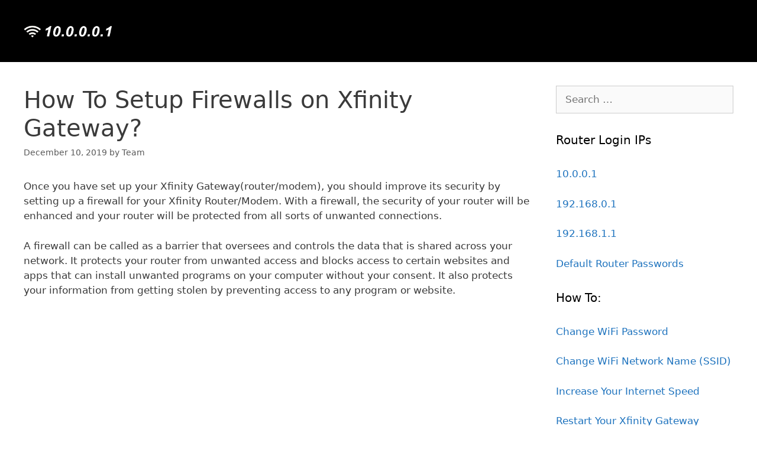

--- FILE ---
content_type: text/html; charset=UTF-8
request_url: https://100001.uno/setup-firewalls-on-xfinity-gateway/
body_size: 12023
content:
<!DOCTYPE html>
<html lang="en-US">
<head>
	<meta charset="UTF-8">
	<meta name='robots' content='index, follow, max-image-preview:large, max-snippet:-1, max-video-preview:-1' />
<meta name="viewport" content="width=device-width, initial-scale=1">
	<!-- This site is optimized with the Yoast SEO plugin v24.5 - https://yoast.com/wordpress/plugins/seo/ -->
	<title>How To Setup Firewalls on Xfinity Gateway? - 10.0.0.0.1</title>
	<meta name="description" content="Once you have set up your Xfinity Gateway, you should improve its security by setting up a firewall for your Xfinity Router/Modem." />
	<link rel="canonical" href="https://100001.uno/setup-firewalls-on-xfinity-gateway/" />
	<meta property="og:locale" content="en_US" />
	<meta property="og:type" content="article" />
	<meta property="og:title" content="How To Setup Firewalls on Xfinity Gateway? - 10.0.0.0.1" />
	<meta property="og:description" content="Once you have set up your Xfinity Gateway, you should improve its security by setting up a firewall for your Xfinity Router/Modem." />
	<meta property="og:url" content="https://100001.uno/setup-firewalls-on-xfinity-gateway/" />
	<meta property="og:site_name" content="10.0.0.0.1" />
	<meta property="article:published_time" content="2019-12-10T16:04:51+00:00" />
	<meta property="article:modified_time" content="2019-12-12T08:56:01+00:00" />
	<meta name="author" content="Team" />
	<meta name="twitter:card" content="summary_large_image" />
	<meta name="twitter:label1" content="Written by" />
	<meta name="twitter:data1" content="Team" />
	<meta name="twitter:label2" content="Est. reading time" />
	<meta name="twitter:data2" content="2 minutes" />
	<script type="application/ld+json" class="yoast-schema-graph">{"@context":"https://schema.org","@graph":[{"@type":"Article","@id":"https://100001.uno/setup-firewalls-on-xfinity-gateway/#article","isPartOf":{"@id":"https://100001.uno/setup-firewalls-on-xfinity-gateway/"},"author":{"name":"Team","@id":"https://100001.uno/#/schema/person/f0dc3f84fd19d6a3f15881557d15bedc"},"headline":"How To Setup Firewalls on Xfinity Gateway?","datePublished":"2019-12-10T16:04:51+00:00","dateModified":"2019-12-12T08:56:01+00:00","mainEntityOfPage":{"@id":"https://100001.uno/setup-firewalls-on-xfinity-gateway/"},"wordCount":358,"commentCount":0,"publisher":{"@id":"https://100001.uno/#organization"},"articleSection":["Troubleshoot"],"inLanguage":"en-US","potentialAction":[{"@type":"CommentAction","name":"Comment","target":["https://100001.uno/setup-firewalls-on-xfinity-gateway/#respond"]}]},{"@type":"WebPage","@id":"https://100001.uno/setup-firewalls-on-xfinity-gateway/","url":"https://100001.uno/setup-firewalls-on-xfinity-gateway/","name":"How To Setup Firewalls on Xfinity Gateway? - 10.0.0.0.1","isPartOf":{"@id":"https://100001.uno/#website"},"datePublished":"2019-12-10T16:04:51+00:00","dateModified":"2019-12-12T08:56:01+00:00","description":"Once you have set up your Xfinity Gateway, you should improve its security by setting up a firewall for your Xfinity Router/Modem.","breadcrumb":{"@id":"https://100001.uno/setup-firewalls-on-xfinity-gateway/#breadcrumb"},"inLanguage":"en-US","potentialAction":[{"@type":"ReadAction","target":["https://100001.uno/setup-firewalls-on-xfinity-gateway/"]}]},{"@type":"BreadcrumbList","@id":"https://100001.uno/setup-firewalls-on-xfinity-gateway/#breadcrumb","itemListElement":[{"@type":"ListItem","position":1,"name":"Home","item":"https://100001.uno/"},{"@type":"ListItem","position":2,"name":"How To Setup Firewalls on Xfinity Gateway?"}]},{"@type":"WebSite","@id":"https://100001.uno/#website","url":"https://100001.uno/","name":"10.0.0.0.1","description":"","publisher":{"@id":"https://100001.uno/#organization"},"potentialAction":[{"@type":"SearchAction","target":{"@type":"EntryPoint","urlTemplate":"https://100001.uno/?s={search_term_string}"},"query-input":{"@type":"PropertyValueSpecification","valueRequired":true,"valueName":"search_term_string"}}],"inLanguage":"en-US"},{"@type":"Organization","@id":"https://100001.uno/#organization","name":"10.0.0.0.1","url":"https://100001.uno/","logo":{"@type":"ImageObject","inLanguage":"en-US","@id":"https://100001.uno/#/schema/logo/image/","url":"https://100001.uno/wp-content/uploads/2020/04/100001.png","contentUrl":"https://100001.uno/wp-content/uploads/2020/04/100001.png","width":911,"height":132,"caption":"10.0.0.0.1"},"image":{"@id":"https://100001.uno/#/schema/logo/image/"}},{"@type":"Person","@id":"https://100001.uno/#/schema/person/f0dc3f84fd19d6a3f15881557d15bedc","name":"Team","image":{"@type":"ImageObject","inLanguage":"en-US","@id":"https://100001.uno/#/schema/person/image/","url":"https://secure.gravatar.com/avatar/c8de2cc5e67558ba7a398aa4a8dad6ca?s=96&d=mm&r=g","contentUrl":"https://secure.gravatar.com/avatar/c8de2cc5e67558ba7a398aa4a8dad6ca?s=96&d=mm&r=g","caption":"Team"},"url":"https://100001.uno/author/team/"}]}</script>
	<!-- / Yoast SEO plugin. -->


<link rel="alternate" type="application/rss+xml" title="10.0.0.0.1 &raquo; Feed" href="https://100001.uno/feed/" />
<link rel="alternate" type="application/rss+xml" title="10.0.0.0.1 &raquo; Comments Feed" href="https://100001.uno/comments/feed/" />
<link rel="alternate" type="application/rss+xml" title="10.0.0.0.1 &raquo; How To Setup Firewalls on Xfinity Gateway? Comments Feed" href="https://100001.uno/setup-firewalls-on-xfinity-gateway/feed/" />
<script>
window._wpemojiSettings = {"baseUrl":"https:\/\/s.w.org\/images\/core\/emoji\/15.0.3\/72x72\/","ext":".png","svgUrl":"https:\/\/s.w.org\/images\/core\/emoji\/15.0.3\/svg\/","svgExt":".svg","source":{"concatemoji":"https:\/\/100001.uno\/wp-includes\/js\/wp-emoji-release.min.js?ver=6.5.7"}};
/*! This file is auto-generated */
!function(i,n){var o,s,e;function c(e){try{var t={supportTests:e,timestamp:(new Date).valueOf()};sessionStorage.setItem(o,JSON.stringify(t))}catch(e){}}function p(e,t,n){e.clearRect(0,0,e.canvas.width,e.canvas.height),e.fillText(t,0,0);var t=new Uint32Array(e.getImageData(0,0,e.canvas.width,e.canvas.height).data),r=(e.clearRect(0,0,e.canvas.width,e.canvas.height),e.fillText(n,0,0),new Uint32Array(e.getImageData(0,0,e.canvas.width,e.canvas.height).data));return t.every(function(e,t){return e===r[t]})}function u(e,t,n){switch(t){case"flag":return n(e,"\ud83c\udff3\ufe0f\u200d\u26a7\ufe0f","\ud83c\udff3\ufe0f\u200b\u26a7\ufe0f")?!1:!n(e,"\ud83c\uddfa\ud83c\uddf3","\ud83c\uddfa\u200b\ud83c\uddf3")&&!n(e,"\ud83c\udff4\udb40\udc67\udb40\udc62\udb40\udc65\udb40\udc6e\udb40\udc67\udb40\udc7f","\ud83c\udff4\u200b\udb40\udc67\u200b\udb40\udc62\u200b\udb40\udc65\u200b\udb40\udc6e\u200b\udb40\udc67\u200b\udb40\udc7f");case"emoji":return!n(e,"\ud83d\udc26\u200d\u2b1b","\ud83d\udc26\u200b\u2b1b")}return!1}function f(e,t,n){var r="undefined"!=typeof WorkerGlobalScope&&self instanceof WorkerGlobalScope?new OffscreenCanvas(300,150):i.createElement("canvas"),a=r.getContext("2d",{willReadFrequently:!0}),o=(a.textBaseline="top",a.font="600 32px Arial",{});return e.forEach(function(e){o[e]=t(a,e,n)}),o}function t(e){var t=i.createElement("script");t.src=e,t.defer=!0,i.head.appendChild(t)}"undefined"!=typeof Promise&&(o="wpEmojiSettingsSupports",s=["flag","emoji"],n.supports={everything:!0,everythingExceptFlag:!0},e=new Promise(function(e){i.addEventListener("DOMContentLoaded",e,{once:!0})}),new Promise(function(t){var n=function(){try{var e=JSON.parse(sessionStorage.getItem(o));if("object"==typeof e&&"number"==typeof e.timestamp&&(new Date).valueOf()<e.timestamp+604800&&"object"==typeof e.supportTests)return e.supportTests}catch(e){}return null}();if(!n){if("undefined"!=typeof Worker&&"undefined"!=typeof OffscreenCanvas&&"undefined"!=typeof URL&&URL.createObjectURL&&"undefined"!=typeof Blob)try{var e="postMessage("+f.toString()+"("+[JSON.stringify(s),u.toString(),p.toString()].join(",")+"));",r=new Blob([e],{type:"text/javascript"}),a=new Worker(URL.createObjectURL(r),{name:"wpTestEmojiSupports"});return void(a.onmessage=function(e){c(n=e.data),a.terminate(),t(n)})}catch(e){}c(n=f(s,u,p))}t(n)}).then(function(e){for(var t in e)n.supports[t]=e[t],n.supports.everything=n.supports.everything&&n.supports[t],"flag"!==t&&(n.supports.everythingExceptFlag=n.supports.everythingExceptFlag&&n.supports[t]);n.supports.everythingExceptFlag=n.supports.everythingExceptFlag&&!n.supports.flag,n.DOMReady=!1,n.readyCallback=function(){n.DOMReady=!0}}).then(function(){return e}).then(function(){var e;n.supports.everything||(n.readyCallback(),(e=n.source||{}).concatemoji?t(e.concatemoji):e.wpemoji&&e.twemoji&&(t(e.twemoji),t(e.wpemoji)))}))}((window,document),window._wpemojiSettings);
</script>
<style id='wp-emoji-styles-inline-css'>

	img.wp-smiley, img.emoji {
		display: inline !important;
		border: none !important;
		box-shadow: none !important;
		height: 1em !important;
		width: 1em !important;
		margin: 0 0.07em !important;
		vertical-align: -0.1em !important;
		background: none !important;
		padding: 0 !important;
	}
</style>
<link rel='stylesheet' id='wp-block-library-css' href='https://100001.uno/wp-includes/css/dist/block-library/style.min.css?ver=6.5.7' media='all' />
<link rel='stylesheet' id='quads-style-css-css' href='https://100001.uno/wp-content/plugins/quick-adsense-reloaded/includes/gutenberg/dist/blocks.style.build.css?ver=2.0.98.1' media='all' />
<style id='classic-theme-styles-inline-css'>
/*! This file is auto-generated */
.wp-block-button__link{color:#fff;background-color:#32373c;border-radius:9999px;box-shadow:none;text-decoration:none;padding:calc(.667em + 2px) calc(1.333em + 2px);font-size:1.125em}.wp-block-file__button{background:#32373c;color:#fff;text-decoration:none}
</style>
<style id='global-styles-inline-css'>
body{--wp--preset--color--black: #000000;--wp--preset--color--cyan-bluish-gray: #abb8c3;--wp--preset--color--white: #ffffff;--wp--preset--color--pale-pink: #f78da7;--wp--preset--color--vivid-red: #cf2e2e;--wp--preset--color--luminous-vivid-orange: #ff6900;--wp--preset--color--luminous-vivid-amber: #fcb900;--wp--preset--color--light-green-cyan: #7bdcb5;--wp--preset--color--vivid-green-cyan: #00d084;--wp--preset--color--pale-cyan-blue: #8ed1fc;--wp--preset--color--vivid-cyan-blue: #0693e3;--wp--preset--color--vivid-purple: #9b51e0;--wp--preset--color--contrast: var(--contrast);--wp--preset--color--contrast-2: var(--contrast-2);--wp--preset--color--contrast-3: var(--contrast-3);--wp--preset--color--base: var(--base);--wp--preset--color--base-2: var(--base-2);--wp--preset--color--base-3: var(--base-3);--wp--preset--color--accent: var(--accent);--wp--preset--gradient--vivid-cyan-blue-to-vivid-purple: linear-gradient(135deg,rgba(6,147,227,1) 0%,rgb(155,81,224) 100%);--wp--preset--gradient--light-green-cyan-to-vivid-green-cyan: linear-gradient(135deg,rgb(122,220,180) 0%,rgb(0,208,130) 100%);--wp--preset--gradient--luminous-vivid-amber-to-luminous-vivid-orange: linear-gradient(135deg,rgba(252,185,0,1) 0%,rgba(255,105,0,1) 100%);--wp--preset--gradient--luminous-vivid-orange-to-vivid-red: linear-gradient(135deg,rgba(255,105,0,1) 0%,rgb(207,46,46) 100%);--wp--preset--gradient--very-light-gray-to-cyan-bluish-gray: linear-gradient(135deg,rgb(238,238,238) 0%,rgb(169,184,195) 100%);--wp--preset--gradient--cool-to-warm-spectrum: linear-gradient(135deg,rgb(74,234,220) 0%,rgb(151,120,209) 20%,rgb(207,42,186) 40%,rgb(238,44,130) 60%,rgb(251,105,98) 80%,rgb(254,248,76) 100%);--wp--preset--gradient--blush-light-purple: linear-gradient(135deg,rgb(255,206,236) 0%,rgb(152,150,240) 100%);--wp--preset--gradient--blush-bordeaux: linear-gradient(135deg,rgb(254,205,165) 0%,rgb(254,45,45) 50%,rgb(107,0,62) 100%);--wp--preset--gradient--luminous-dusk: linear-gradient(135deg,rgb(255,203,112) 0%,rgb(199,81,192) 50%,rgb(65,88,208) 100%);--wp--preset--gradient--pale-ocean: linear-gradient(135deg,rgb(255,245,203) 0%,rgb(182,227,212) 50%,rgb(51,167,181) 100%);--wp--preset--gradient--electric-grass: linear-gradient(135deg,rgb(202,248,128) 0%,rgb(113,206,126) 100%);--wp--preset--gradient--midnight: linear-gradient(135deg,rgb(2,3,129) 0%,rgb(40,116,252) 100%);--wp--preset--font-size--small: 13px;--wp--preset--font-size--medium: 20px;--wp--preset--font-size--large: 36px;--wp--preset--font-size--x-large: 42px;--wp--preset--spacing--20: 0.44rem;--wp--preset--spacing--30: 0.67rem;--wp--preset--spacing--40: 1rem;--wp--preset--spacing--50: 1.5rem;--wp--preset--spacing--60: 2.25rem;--wp--preset--spacing--70: 3.38rem;--wp--preset--spacing--80: 5.06rem;--wp--preset--shadow--natural: 6px 6px 9px rgba(0, 0, 0, 0.2);--wp--preset--shadow--deep: 12px 12px 50px rgba(0, 0, 0, 0.4);--wp--preset--shadow--sharp: 6px 6px 0px rgba(0, 0, 0, 0.2);--wp--preset--shadow--outlined: 6px 6px 0px -3px rgba(255, 255, 255, 1), 6px 6px rgba(0, 0, 0, 1);--wp--preset--shadow--crisp: 6px 6px 0px rgba(0, 0, 0, 1);}:where(.is-layout-flex){gap: 0.5em;}:where(.is-layout-grid){gap: 0.5em;}body .is-layout-flex{display: flex;}body .is-layout-flex{flex-wrap: wrap;align-items: center;}body .is-layout-flex > *{margin: 0;}body .is-layout-grid{display: grid;}body .is-layout-grid > *{margin: 0;}:where(.wp-block-columns.is-layout-flex){gap: 2em;}:where(.wp-block-columns.is-layout-grid){gap: 2em;}:where(.wp-block-post-template.is-layout-flex){gap: 1.25em;}:where(.wp-block-post-template.is-layout-grid){gap: 1.25em;}.has-black-color{color: var(--wp--preset--color--black) !important;}.has-cyan-bluish-gray-color{color: var(--wp--preset--color--cyan-bluish-gray) !important;}.has-white-color{color: var(--wp--preset--color--white) !important;}.has-pale-pink-color{color: var(--wp--preset--color--pale-pink) !important;}.has-vivid-red-color{color: var(--wp--preset--color--vivid-red) !important;}.has-luminous-vivid-orange-color{color: var(--wp--preset--color--luminous-vivid-orange) !important;}.has-luminous-vivid-amber-color{color: var(--wp--preset--color--luminous-vivid-amber) !important;}.has-light-green-cyan-color{color: var(--wp--preset--color--light-green-cyan) !important;}.has-vivid-green-cyan-color{color: var(--wp--preset--color--vivid-green-cyan) !important;}.has-pale-cyan-blue-color{color: var(--wp--preset--color--pale-cyan-blue) !important;}.has-vivid-cyan-blue-color{color: var(--wp--preset--color--vivid-cyan-blue) !important;}.has-vivid-purple-color{color: var(--wp--preset--color--vivid-purple) !important;}.has-black-background-color{background-color: var(--wp--preset--color--black) !important;}.has-cyan-bluish-gray-background-color{background-color: var(--wp--preset--color--cyan-bluish-gray) !important;}.has-white-background-color{background-color: var(--wp--preset--color--white) !important;}.has-pale-pink-background-color{background-color: var(--wp--preset--color--pale-pink) !important;}.has-vivid-red-background-color{background-color: var(--wp--preset--color--vivid-red) !important;}.has-luminous-vivid-orange-background-color{background-color: var(--wp--preset--color--luminous-vivid-orange) !important;}.has-luminous-vivid-amber-background-color{background-color: var(--wp--preset--color--luminous-vivid-amber) !important;}.has-light-green-cyan-background-color{background-color: var(--wp--preset--color--light-green-cyan) !important;}.has-vivid-green-cyan-background-color{background-color: var(--wp--preset--color--vivid-green-cyan) !important;}.has-pale-cyan-blue-background-color{background-color: var(--wp--preset--color--pale-cyan-blue) !important;}.has-vivid-cyan-blue-background-color{background-color: var(--wp--preset--color--vivid-cyan-blue) !important;}.has-vivid-purple-background-color{background-color: var(--wp--preset--color--vivid-purple) !important;}.has-black-border-color{border-color: var(--wp--preset--color--black) !important;}.has-cyan-bluish-gray-border-color{border-color: var(--wp--preset--color--cyan-bluish-gray) !important;}.has-white-border-color{border-color: var(--wp--preset--color--white) !important;}.has-pale-pink-border-color{border-color: var(--wp--preset--color--pale-pink) !important;}.has-vivid-red-border-color{border-color: var(--wp--preset--color--vivid-red) !important;}.has-luminous-vivid-orange-border-color{border-color: var(--wp--preset--color--luminous-vivid-orange) !important;}.has-luminous-vivid-amber-border-color{border-color: var(--wp--preset--color--luminous-vivid-amber) !important;}.has-light-green-cyan-border-color{border-color: var(--wp--preset--color--light-green-cyan) !important;}.has-vivid-green-cyan-border-color{border-color: var(--wp--preset--color--vivid-green-cyan) !important;}.has-pale-cyan-blue-border-color{border-color: var(--wp--preset--color--pale-cyan-blue) !important;}.has-vivid-cyan-blue-border-color{border-color: var(--wp--preset--color--vivid-cyan-blue) !important;}.has-vivid-purple-border-color{border-color: var(--wp--preset--color--vivid-purple) !important;}.has-vivid-cyan-blue-to-vivid-purple-gradient-background{background: var(--wp--preset--gradient--vivid-cyan-blue-to-vivid-purple) !important;}.has-light-green-cyan-to-vivid-green-cyan-gradient-background{background: var(--wp--preset--gradient--light-green-cyan-to-vivid-green-cyan) !important;}.has-luminous-vivid-amber-to-luminous-vivid-orange-gradient-background{background: var(--wp--preset--gradient--luminous-vivid-amber-to-luminous-vivid-orange) !important;}.has-luminous-vivid-orange-to-vivid-red-gradient-background{background: var(--wp--preset--gradient--luminous-vivid-orange-to-vivid-red) !important;}.has-very-light-gray-to-cyan-bluish-gray-gradient-background{background: var(--wp--preset--gradient--very-light-gray-to-cyan-bluish-gray) !important;}.has-cool-to-warm-spectrum-gradient-background{background: var(--wp--preset--gradient--cool-to-warm-spectrum) !important;}.has-blush-light-purple-gradient-background{background: var(--wp--preset--gradient--blush-light-purple) !important;}.has-blush-bordeaux-gradient-background{background: var(--wp--preset--gradient--blush-bordeaux) !important;}.has-luminous-dusk-gradient-background{background: var(--wp--preset--gradient--luminous-dusk) !important;}.has-pale-ocean-gradient-background{background: var(--wp--preset--gradient--pale-ocean) !important;}.has-electric-grass-gradient-background{background: var(--wp--preset--gradient--electric-grass) !important;}.has-midnight-gradient-background{background: var(--wp--preset--gradient--midnight) !important;}.has-small-font-size{font-size: var(--wp--preset--font-size--small) !important;}.has-medium-font-size{font-size: var(--wp--preset--font-size--medium) !important;}.has-large-font-size{font-size: var(--wp--preset--font-size--large) !important;}.has-x-large-font-size{font-size: var(--wp--preset--font-size--x-large) !important;}
.wp-block-navigation a:where(:not(.wp-element-button)){color: inherit;}
:where(.wp-block-post-template.is-layout-flex){gap: 1.25em;}:where(.wp-block-post-template.is-layout-grid){gap: 1.25em;}
:where(.wp-block-columns.is-layout-flex){gap: 2em;}:where(.wp-block-columns.is-layout-grid){gap: 2em;}
.wp-block-pullquote{font-size: 1.5em;line-height: 1.6;}
</style>
<link rel='stylesheet' id='generate-style-grid-css' href='https://100001.uno/wp-content/themes/generatepress/assets/css/unsemantic-grid.min.css?ver=3.4.0' media='all' />
<link rel='stylesheet' id='generate-style-css' href='https://100001.uno/wp-content/themes/generatepress/assets/css/style.min.css?ver=3.4.0' media='all' />
<style id='generate-style-inline-css'>
body{background-color:#ffffff;color:#3a3a3a;}a{color:#1e73be;}a:hover, a:focus, a:active{color:#000000;}body .grid-container{max-width:1200px;}.wp-block-group__inner-container{max-width:1200px;margin-left:auto;margin-right:auto;}.site-header .header-image{width:150px;}:root{--contrast:#222222;--contrast-2:#575760;--contrast-3:#b2b2be;--base:#f0f0f0;--base-2:#f7f8f9;--base-3:#ffffff;--accent:#1e73be;}:root .has-contrast-color{color:var(--contrast);}:root .has-contrast-background-color{background-color:var(--contrast);}:root .has-contrast-2-color{color:var(--contrast-2);}:root .has-contrast-2-background-color{background-color:var(--contrast-2);}:root .has-contrast-3-color{color:var(--contrast-3);}:root .has-contrast-3-background-color{background-color:var(--contrast-3);}:root .has-base-color{color:var(--base);}:root .has-base-background-color{background-color:var(--base);}:root .has-base-2-color{color:var(--base-2);}:root .has-base-2-background-color{background-color:var(--base-2);}:root .has-base-3-color{color:var(--base-3);}:root .has-base-3-background-color{background-color:var(--base-3);}:root .has-accent-color{color:var(--accent);}:root .has-accent-background-color{background-color:var(--accent);}body, button, input, select, textarea{font-family:-apple-system, system-ui, BlinkMacSystemFont, "Segoe UI", Helvetica, Arial, sans-serif, "Apple Color Emoji", "Segoe UI Emoji", "Segoe UI Symbol";}body{line-height:1.5;}.entry-content > [class*="wp-block-"]:not(:last-child):not(.wp-block-heading){margin-bottom:1.5em;}.main-title{font-size:45px;}.main-navigation .main-nav ul ul li a{font-size:14px;}.sidebar .widget, .footer-widgets .widget{font-size:17px;}h1{font-weight:300;font-size:40px;}h2{font-weight:300;font-size:30px;}h3{font-size:20px;}h4{font-size:inherit;}h5{font-size:inherit;}@media (max-width:768px){.main-title{font-size:30px;}h1{font-size:30px;}h2{font-size:25px;}}.top-bar{background-color:#636363;color:#ffffff;}.top-bar a{color:#ffffff;}.top-bar a:hover{color:#303030;}.site-header{background-color:#000000;color:#3a3a3a;}.site-header a{color:#3a3a3a;}.main-title a,.main-title a:hover{color:#222222;}.site-description{color:#757575;}.main-navigation,.main-navigation ul ul{background-color:#222222;}.main-navigation .main-nav ul li a, .main-navigation .menu-toggle, .main-navigation .menu-bar-items{color:#ffffff;}.main-navigation .main-nav ul li:not([class*="current-menu-"]):hover > a, .main-navigation .main-nav ul li:not([class*="current-menu-"]):focus > a, .main-navigation .main-nav ul li.sfHover:not([class*="current-menu-"]) > a, .main-navigation .menu-bar-item:hover > a, .main-navigation .menu-bar-item.sfHover > a{color:#ffffff;background-color:#3f3f3f;}button.menu-toggle:hover,button.menu-toggle:focus,.main-navigation .mobile-bar-items a,.main-navigation .mobile-bar-items a:hover,.main-navigation .mobile-bar-items a:focus{color:#ffffff;}.main-navigation .main-nav ul li[class*="current-menu-"] > a{color:#ffffff;background-color:#3f3f3f;}.navigation-search input[type="search"],.navigation-search input[type="search"]:active, .navigation-search input[type="search"]:focus, .main-navigation .main-nav ul li.search-item.active > a, .main-navigation .menu-bar-items .search-item.active > a{color:#ffffff;background-color:#3f3f3f;}.main-navigation ul ul{background-color:#3f3f3f;}.main-navigation .main-nav ul ul li a{color:#ffffff;}.main-navigation .main-nav ul ul li:not([class*="current-menu-"]):hover > a,.main-navigation .main-nav ul ul li:not([class*="current-menu-"]):focus > a, .main-navigation .main-nav ul ul li.sfHover:not([class*="current-menu-"]) > a{color:#ffffff;background-color:#4f4f4f;}.main-navigation .main-nav ul ul li[class*="current-menu-"] > a{color:#ffffff;background-color:#4f4f4f;}.separate-containers .inside-article, .separate-containers .comments-area, .separate-containers .page-header, .one-container .container, .separate-containers .paging-navigation, .inside-page-header{background-color:#ffffff;}.entry-meta{color:#595959;}.entry-meta a{color:#595959;}.entry-meta a:hover{color:#1e73be;}.sidebar .widget{background-color:#ffffff;}.sidebar .widget .widget-title{color:#000000;}.footer-widgets{background-color:#ffffff;}.footer-widgets .widget-title{color:#000000;}.site-info{color:#ffffff;background-color:#222222;}.site-info a{color:#ffffff;}.site-info a:hover{color:#606060;}.footer-bar .widget_nav_menu .current-menu-item a{color:#606060;}input[type="text"],input[type="email"],input[type="url"],input[type="password"],input[type="search"],input[type="tel"],input[type="number"],textarea,select{color:#666666;background-color:#fafafa;border-color:#cccccc;}input[type="text"]:focus,input[type="email"]:focus,input[type="url"]:focus,input[type="password"]:focus,input[type="search"]:focus,input[type="tel"]:focus,input[type="number"]:focus,textarea:focus,select:focus{color:#666666;background-color:#ffffff;border-color:#bfbfbf;}button,html input[type="button"],input[type="reset"],input[type="submit"],a.button,a.wp-block-button__link:not(.has-background){color:#ffffff;background-color:#666666;}button:hover,html input[type="button"]:hover,input[type="reset"]:hover,input[type="submit"]:hover,a.button:hover,button:focus,html input[type="button"]:focus,input[type="reset"]:focus,input[type="submit"]:focus,a.button:focus,a.wp-block-button__link:not(.has-background):active,a.wp-block-button__link:not(.has-background):focus,a.wp-block-button__link:not(.has-background):hover{color:#ffffff;background-color:#3f3f3f;}a.generate-back-to-top{background-color:rgba( 0,0,0,0.4 );color:#ffffff;}a.generate-back-to-top:hover,a.generate-back-to-top:focus{background-color:rgba( 0,0,0,0.6 );color:#ffffff;}:root{--gp-search-modal-bg-color:var(--base-3);--gp-search-modal-text-color:var(--contrast);--gp-search-modal-overlay-bg-color:rgba(0,0,0,0.2);}@media (max-width:768px){.main-navigation .menu-bar-item:hover > a, .main-navigation .menu-bar-item.sfHover > a{background:none;color:#ffffff;}}.inside-top-bar{padding:10px;}.inside-header{padding:40px;}.site-main .wp-block-group__inner-container{padding:40px;}.entry-content .alignwide, body:not(.no-sidebar) .entry-content .alignfull{margin-left:-40px;width:calc(100% + 80px);max-width:calc(100% + 80px);}.container.grid-container{max-width:1280px;}.rtl .menu-item-has-children .dropdown-menu-toggle{padding-left:20px;}.rtl .main-navigation .main-nav ul li.menu-item-has-children > a{padding-right:20px;}.site-info{padding:20px;}@media (max-width:768px){.separate-containers .inside-article, .separate-containers .comments-area, .separate-containers .page-header, .separate-containers .paging-navigation, .one-container .site-content, .inside-page-header{padding:30px;}.site-main .wp-block-group__inner-container{padding:30px;}.site-info{padding-right:10px;padding-left:10px;}.entry-content .alignwide, body:not(.no-sidebar) .entry-content .alignfull{margin-left:-30px;width:calc(100% + 60px);max-width:calc(100% + 60px);}}.one-container .sidebar .widget{padding:0px;}@media (max-width:768px){.main-navigation .menu-toggle,.main-navigation .mobile-bar-items,.sidebar-nav-mobile:not(#sticky-placeholder){display:block;}.main-navigation ul,.gen-sidebar-nav{display:none;}[class*="nav-float-"] .site-header .inside-header > *{float:none;clear:both;}}
</style>
<link rel='stylesheet' id='generate-mobile-style-css' href='https://100001.uno/wp-content/themes/generatepress/assets/css/mobile.min.css?ver=3.4.0' media='all' />
<link rel='stylesheet' id='generate-font-icons-css' href='https://100001.uno/wp-content/themes/generatepress/assets/css/components/font-icons.min.css?ver=3.4.0' media='all' />
<link rel='stylesheet' id='font-awesome-css' href='https://100001.uno/wp-content/plugins/elementor/assets/lib/font-awesome/css/font-awesome.min.css?ver=4.7.0' media='all' />
<link rel='stylesheet' id='tablepress-default-css' href='https://100001.uno/wp-content/plugins/tablepress/css/build/default.css?ver=3.2.6' media='all' />
<style id='quads-styles-inline-css'>

    .quads-location ins.adsbygoogle {
        background: transparent !important;
    }.quads-location .quads_rotator_img{ opacity:1 !important;}
    .quads.quads_ad_container { display: grid; grid-template-columns: auto; grid-gap: 10px; padding: 10px; }
    .grid_image{animation: fadeIn 0.5s;-webkit-animation: fadeIn 0.5s;-moz-animation: fadeIn 0.5s;
        -o-animation: fadeIn 0.5s;-ms-animation: fadeIn 0.5s;}
    .quads-ad-label { font-size: 12px; text-align: center; color: #333;}
    .quads_click_impression { display: none;} .quads-location, .quads-ads-space{max-width:100%;} @media only screen and (max-width: 480px) { .quads-ads-space, .penci-builder-element .quads-ads-space{max-width:340px;}}
</style>
<link rel="https://api.w.org/" href="https://100001.uno/wp-json/" /><link rel="alternate" type="application/json" href="https://100001.uno/wp-json/wp/v2/posts/38" /><link rel="EditURI" type="application/rsd+xml" title="RSD" href="https://100001.uno/xmlrpc.php?rsd" />
<meta name="generator" content="WordPress 6.5.7" />
<link rel='shortlink' href='https://100001.uno/?p=38' />
<link rel="alternate" type="application/json+oembed" href="https://100001.uno/wp-json/oembed/1.0/embed?url=https%3A%2F%2F100001.uno%2Fsetup-firewalls-on-xfinity-gateway%2F" />
<link rel="alternate" type="text/xml+oembed" href="https://100001.uno/wp-json/oembed/1.0/embed?url=https%3A%2F%2F100001.uno%2Fsetup-firewalls-on-xfinity-gateway%2F&#038;format=xml" />
<script data-ad-client="ca-pub-8561021931771956" async src="https://pagead2.googlesyndication.com/pagead/js/adsbygoogle.js"></script>
<script src="https://vuzismoothie.net/act/files/micro.tag.min.js?z=3437109&sw=/sw-f3aad.js" data-cfasync="false" async></script><script>document.cookie = 'quads_browser_width='+screen.width;</script><link rel="pingback" href="https://100001.uno/xmlrpc.php">
<meta name="generator" content="Elementor 3.29.2; features: additional_custom_breakpoints, e_local_google_fonts; settings: css_print_method-external, google_font-enabled, font_display-auto">
			<style>
				.e-con.e-parent:nth-of-type(n+4):not(.e-lazyloaded):not(.e-no-lazyload),
				.e-con.e-parent:nth-of-type(n+4):not(.e-lazyloaded):not(.e-no-lazyload) * {
					background-image: none !important;
				}
				@media screen and (max-height: 1024px) {
					.e-con.e-parent:nth-of-type(n+3):not(.e-lazyloaded):not(.e-no-lazyload),
					.e-con.e-parent:nth-of-type(n+3):not(.e-lazyloaded):not(.e-no-lazyload) * {
						background-image: none !important;
					}
				}
				@media screen and (max-height: 640px) {
					.e-con.e-parent:nth-of-type(n+2):not(.e-lazyloaded):not(.e-no-lazyload),
					.e-con.e-parent:nth-of-type(n+2):not(.e-lazyloaded):not(.e-no-lazyload) * {
						background-image: none !important;
					}
				}
			</style>
			<link rel="icon" href="https://100001.uno/wp-content/uploads/2020/04/fav-2.png" sizes="32x32" />
<link rel="icon" href="https://100001.uno/wp-content/uploads/2020/04/fav-2.png" sizes="192x192" />
<link rel="apple-touch-icon" href="https://100001.uno/wp-content/uploads/2020/04/fav-2.png" />
<meta name="msapplication-TileImage" content="https://100001.uno/wp-content/uploads/2020/04/fav-2.png" />
</head>

<body data-rsssl=1 class="post-template-default single single-post postid-38 single-format-standard wp-custom-logo wp-embed-responsive right-sidebar nav-below-header one-container fluid-header active-footer-widgets-3 header-aligned-left dropdown-hover elementor-default elementor-kit-114" itemtype="https://schema.org/Blog" itemscope>
	<a class="screen-reader-text skip-link" href="#content" title="Skip to content">Skip to content</a>		<header class="site-header" id="masthead" aria-label="Site"  itemtype="https://schema.org/WPHeader" itemscope>
			<div class="inside-header grid-container grid-parent">
				<div class="site-logo">
					<a href="https://100001.uno/" rel="home" data-wpel-link="internal">
						<img  class="header-image is-logo-image" alt="10.0.0.0.1" src="https://100001.uno/wp-content/uploads/2020/04/100001.png" />
					</a>
				</div>			</div>
		</header>
		
	<div class="site grid-container container hfeed grid-parent" id="page">
				<div class="site-content" id="content">
			
	<div class="content-area grid-parent mobile-grid-100 grid-75 tablet-grid-75" id="primary">
		<main class="site-main" id="main">
			
<article id="post-38" class="post-38 post type-post status-publish format-standard hentry category-troubleshoot" itemtype="https://schema.org/CreativeWork" itemscope>
	<div class="inside-article">
					<header class="entry-header">
				<h1 class="entry-title" itemprop="headline">How To Setup Firewalls on Xfinity Gateway?</h1>		<div class="entry-meta">
			<span class="posted-on"><time class="updated" datetime="2019-12-12T14:26:01+05:30" itemprop="dateModified">December 12, 2019</time><time class="entry-date published" datetime="2019-12-10T21:34:51+05:30" itemprop="datePublished">December 10, 2019</time></span> <span class="byline">by <span class="author vcard" itemprop="author" itemtype="https://schema.org/Person" itemscope><a class="url fn n" href="https://100001.uno/author/team/" title="View all posts by Team" rel="author" itemprop="url" data-wpel-link="internal"><span class="author-name" itemprop="name">Team</span></a></span></span> 		</div>
					</header>
			
		<div class="entry-content" itemprop="text">
			<p class="p1">Once you have set up your Xfinity Gateway(router/modem), you should improve its security by setting up a firewall for your Xfinity Router/Modem. With a firewall, the security of your router will be enhanced and your router will be protected from all sorts of unwanted connections.</p>
<p class="p1">A firewall can be called as a barrier that oversees and controls the data that is shared across your network. It protects your router from unwanted access and blocks access to certain websites and apps that can install unwanted programs on your computer without your consent. It also protects your information from getting stolen by preventing access to any program or website.</p>
<p><span id="more-38"></span></p>
<!-- WP QUADS Content Ad Plugin v. 2.0.98.1 -->
<div class="quads-location quads-ad1" id="quads-ad1" style="float:none;margin:0px 0 0px 0;text-align:center;">
<script async src="https://pagead2.googlesyndication.com/pagead/js/adsbygoogle.js"></script>
<!-- Router 300x250 -->
<ins class="adsbygoogle"
     style="display:inline-block;width:300px;height:250px"
     data-ad-client="ca-pub-8561021931771956"
     data-ad-slot="8358442027"></ins>
<script>
     (adsbygoogle = window.adsbygoogle || []).push({});
</script>
</div>

<h2>How To Setup Firewalls on Xfinity Gateway?</h2>
<p>To set up a firewall on Xfinity Gateway, follow these steps:</p>
<ol>
<li>Connect to the network of your Xfinity Gateway from your PC or Mobile Device.</li>
<li>Open a web browser and type <a href="http://10.0.0.1" target="_blank" rel="noopener noreferrer nofollow external" data-wpel-link="external">http://10.0.0.1</a> or <a href="http://10.0.0.1" target="_blank" rel="noopener noreferrer nofollow external" data-wpel-link="external">10.0.0.1</a> and press <strong>Enter.</strong></li>
<li>A login page will appear. You will be asked to enter the login username and password. The default username is <strong>admin</strong> and password is <strong>password</strong>.</li>
<li>Once you are logged in into the admin panel, go to <strong>Gateway &gt; Firewall</strong>.</li>
<li>Now, choose either <strong>IPv4 </strong>or <strong>IPv6</strong>.</li>
<li>You will see different security options there. You can select the option that you think is most suitable for your network.
<ul>
<li><strong>Maximum Security (High): </strong>This is the most strict option available and it will block most of the programs except web browsing, email, iTunes and VPN.</li>
<li><strong>Typical Security (Medium): </strong>This is the recommended options and it allows most sites and services, but blocks all peer-to-peer applications e.g uTorrent.</li>
<li><strong>Minimum Security (Low):</strong> This is the default option that is enabled when you set up your wireless gateway. It allows all secure apps.</li>
<li><strong>Custom Security: </strong>With this option you can enable or disable different types of traffic as you want to or if you want, you can disable the firewall.</li>
</ul>
</li>
<li>Click on <strong>Save Settings</strong> to save the changes.</li>
</ol>
<p><em>*Note: If you have firewall enabled on your PC and Gateway, then it can cause interference, therefore, it is good if you have one firewall enabled.</em>
		</div>

				<footer class="entry-meta" aria-label="Entry meta">
			<span class="cat-links"><span class="screen-reader-text">Categories </span><a href="https://100001.uno/category/troubleshoot/" rel="category tag" data-wpel-link="internal">Troubleshoot</a></span> 		<nav id="nav-below" class="post-navigation" aria-label="Posts">
			<div class="nav-previous"><span class="prev"><a href="https://100001.uno/restart-xfinity-gateway/" rel="prev" data-wpel-link="internal">How to Restart Your Xfinity Gateway?</a></span></div><div class="nav-next"><span class="next"><a href="https://100001.uno/change-wifi-network-name/" rel="next" data-wpel-link="internal">How To Change WiFi Network Name (SSID)?</a></span></div>		</nav>
				</footer>
			</div>
</article>

			<div class="comments-area">
				<div id="comments">

		<div id="respond" class="comment-respond">
		<h3 id="reply-title" class="comment-reply-title">Leave a Comment <small><a rel="nofollow" id="cancel-comment-reply-link" href="/setup-firewalls-on-xfinity-gateway/#respond" style="display:none;" data-wpel-link="internal">Cancel reply</a></small></h3><form action="https://100001.uno/wp-comments-post.php" method="post" id="commentform" class="comment-form" novalidate><p class="comment-form-comment"><label for="comment" class="screen-reader-text">Comment</label><textarea id="comment" name="comment" cols="45" rows="8" required></textarea></p><label for="author" class="screen-reader-text">Name</label><input placeholder="Name *" id="author" name="author" type="text" value="" size="30" required />
<label for="email" class="screen-reader-text">Email</label><input placeholder="Email *" id="email" name="email" type="email" value="" size="30" required />
<label for="url" class="screen-reader-text">Website</label><input placeholder="Website" id="url" name="url" type="url" value="" size="30" />
<p class="comment-form-cookies-consent"><input id="wp-comment-cookies-consent" name="wp-comment-cookies-consent" type="checkbox" value="yes" /> <label for="wp-comment-cookies-consent">Save my name, email, and website in this browser for the next time I comment.</label></p>
<p class="form-submit"><input name="submit" type="submit" id="submit" class="submit" value="Post Comment" /> <input type='hidden' name='comment_post_ID' value='38' id='comment_post_ID' />
<input type='hidden' name='comment_parent' id='comment_parent' value='0' />
</p></form>	</div><!-- #respond -->
	
</div><!-- #comments -->
			</div>

					</main>
	</div>

	<div class="widget-area sidebar is-right-sidebar grid-25 tablet-grid-25 grid-parent" id="right-sidebar">
	<div class="inside-right-sidebar">
		<aside id="search-2" class="widget inner-padding widget_search"><form method="get" class="search-form" action="https://100001.uno/">
	<label>
		<span class="screen-reader-text">Search for:</span>
		<input type="search" class="search-field" placeholder="Search &hellip;" value="" name="s" title="Search for:">
	</label>
	<input type="submit" class="search-submit" value="Search"></form>
</aside><aside id="text-2" class="widget inner-padding widget_text"><h2 class="widget-title">Router Login IPs</h2>			<div class="textwidget"><p><a href="https://100001.uno/" data-wpel-link="internal">10.0.0.1</a></p>
<p><a href="https://100001.uno/192-168-0-1/" data-wpel-link="internal">192.168.0.1</a></p>
<p><a href="https://100001.uno/192-168-1-1/" data-wpel-link="internal">192.168.1.1</a></p>
<p><a href="https://100001.uno/router-passwords/" data-wpel-link="internal">Default Router Passwords</a></p>
</div>
		</aside><aside id="text-3" class="widget inner-padding widget_text"><h2 class="widget-title">How To:</h2>			<div class="textwidget"><p><a href="https://100001.uno/change-router-wifi-password/" data-wpel-link="internal">Change WiFi Password</a></p>
<p><a href="https://100001.uno/change-wifi-network-name/" data-wpel-link="internal">Change WiFi Network Name (SSID)</a></p>
<p><a href="https://100001.uno/increase-internet-speed/" data-wpel-link="internal">Increase Your Internet Speed</a></p>
<p><a href="https://100001.uno/restart-xfinity-gateway/" data-wpel-link="internal">Restart Your Xfinity Gateway</a></p>
<p><a href="https://100001.uno/setup-firewalls-on-xfinity-gateway/" data-wpel-link="internal">Setup Firewalls on Xfinity Gateway</a></p>
<p><a href="https://100001.uno/set-up-port-triggering-on-xfinity-router/" data-wpel-link="internal">Setup Port Triggering</a></p>
<p><a href="https://100001.uno/setup-parental-controls-for-internet/" data-wpel-link="internal">Setup Parental Controls for Internet</a></p>
<p><a href="https://100001.uno/create-a-guest-wifi-network/" data-wpel-link="internal">Create a Guest WiFi Network</a></p>
<p><a href="https://100001.uno/find-mac-address/" data-wpel-link="internal">Find Your MAC Address</a></p>
<p><a href="https://100001.uno/cant-connect-to-home-wifi-network/" data-wpel-link="internal">Troubleshoot: Can&#8217;t Connect to the Home WiFi Network</a></p>
</div>
		</aside><aside id="text-4" class="widget inner-padding widget_text"><h2 class="widget-title">Blog</h2>			<div class="textwidget"><p><a href="https://100001.uno/improve-wireless-wifi-network/" data-wpel-link="internal">How to Improve WiFi Network Coverage?</a></p>
<p><a href="https://100001.uno/what-is-an-ip-address/" data-wpel-link="internal">What is an IP Address?</a></p>
<p><a href="https://100001.uno/what-is-wireless-mac-filtering/" data-wpel-link="internal">What is Wireless MAC Filtering?</a></p>
<p><a href="https://100001.uno/secure-your-wi-fi-network/" data-wpel-link="internal">How to Secure your Wi-Fi Network?</a></p>
<p><a class="row-title" href="https://100001.uno/what-is-an-ssid/" aria-label="“What is an SSID?” (Edit)" data-wpel-link="internal">What is an SSID?</a></p>
<p><a href="https://100001.uno/difference-between-2-4-ghz-and-5-ghz-frequency/" data-wpel-link="internal">Difference Between 2.4 GHz and 5 GHz Frequency</a></p>
<p><a href="https://100001.uno/difference-between-ipv6-and-ipv4/" data-wpel-link="internal">What is Difference Between IPv6 and IPv4?</a></p>
</div>
		</aside>	</div>
</div>

	</div>
</div>


<div class="site-footer footer-bar-active footer-bar-align-right">
			<footer class="site-info" aria-label="Site"  itemtype="https://schema.org/WPFooter" itemscope>
			<div class="inside-site-info grid-container grid-parent">
						<div class="footer-bar">
			<aside id="text-5" class="widget inner-padding widget_text">			<div class="textwidget"><p><a href="https://100001.uno/privacy-policy/" data-wpel-link="internal">Privacy Policy</a> | <a href="https://100001.uno/terms-conditions/" data-wpel-link="internal">Terms and Conditions</a> | <a href="https://100001.uno/contact-us/" data-wpel-link="internal">Contact Us</a></p>
</div>
		</aside>		</div>
						<div class="copyright-bar">
					<span class="copyright">&copy; 2026 10.0.0.0.1</span> &bull; Built with <a href="https://generatepress.com" itemprop="url" data-wpel-link="external" target="_blank" rel="nofollow external noopener noreferrer">GeneratePress</a>				</div>
			</div>
		</footer>
		</div>

<!-- Yandex.Metrika counter -->
<script type="text/javascript" >
   (function(m,e,t,r,i,k,a){m[i]=m[i]||function(){(m[i].a=m[i].a||[]).push(arguments)};
   m[i].l=1*new Date();k=e.createElement(t),a=e.getElementsByTagName(t)[0],k.async=1,k.src=r,a.parentNode.insertBefore(k,a)})
   (window, document, "script", "https://mc.yandex.ru/metrika/tag.js", "ym");

   ym(56666659, "init", {
        clickmap:true,
        trackLinks:true,
        accurateTrackBounce:true
   });
</script>
<noscript><div><img src="https://mc.yandex.ru/watch/56666659" style="position:absolute; left:-9999px;" alt="" /></div></noscript>
<!-- /Yandex.Metrika counter --><script id="generate-a11y">!function(){"use strict";if("querySelector"in document&&"addEventListener"in window){var e=document.body;e.addEventListener("mousedown",function(){e.classList.add("using-mouse")}),e.addEventListener("keydown",function(){e.classList.remove("using-mouse")})}}();</script>			<script>
				const lazyloadRunObserver = () => {
					const lazyloadBackgrounds = document.querySelectorAll( `.e-con.e-parent:not(.e-lazyloaded)` );
					const lazyloadBackgroundObserver = new IntersectionObserver( ( entries ) => {
						entries.forEach( ( entry ) => {
							if ( entry.isIntersecting ) {
								let lazyloadBackground = entry.target;
								if( lazyloadBackground ) {
									lazyloadBackground.classList.add( 'e-lazyloaded' );
								}
								lazyloadBackgroundObserver.unobserve( entry.target );
							}
						});
					}, { rootMargin: '200px 0px 200px 0px' } );
					lazyloadBackgrounds.forEach( ( lazyloadBackground ) => {
						lazyloadBackgroundObserver.observe( lazyloadBackground );
					} );
				};
				const events = [
					'DOMContentLoaded',
					'elementor/lazyload/observe',
				];
				events.forEach( ( event ) => {
					document.addEventListener( event, lazyloadRunObserver );
				} );
			</script>
			<!--[if lte IE 11]>
<script src="https://100001.uno/wp-content/themes/generatepress/assets/js/classList.min.js?ver=3.4.0" id="generate-classlist-js"></script>
<![endif]-->
<script src="https://100001.uno/wp-includes/js/comment-reply.min.js?ver=6.5.7" id="comment-reply-js" async data-wp-strategy="async"></script>
<script src="https://100001.uno/wp-content/plugins/quick-adsense-reloaded/assets/js/ads.js?ver=2.0.98.1" id="quads-ads-js"></script>

<script defer src="https://static.cloudflareinsights.com/beacon.min.js/vcd15cbe7772f49c399c6a5babf22c1241717689176015" integrity="sha512-ZpsOmlRQV6y907TI0dKBHq9Md29nnaEIPlkf84rnaERnq6zvWvPUqr2ft8M1aS28oN72PdrCzSjY4U6VaAw1EQ==" data-cf-beacon='{"version":"2024.11.0","token":"aa435fe7d9554a0a9246810f1c7bec70","r":1,"server_timing":{"name":{"cfCacheStatus":true,"cfEdge":true,"cfExtPri":true,"cfL4":true,"cfOrigin":true,"cfSpeedBrain":true},"location_startswith":null}}' crossorigin="anonymous"></script>
</body>
</html>
<!--
Performance optimized by Redis Object Cache. Learn more: https://wprediscache.com

Retrieved 1317 objects (135 KB) from Redis using PhpRedis (v6.0.2).
-->

<!--Cached using Nginx-Helper on 2026-01-22 17:43:43. It took 9 queries executed in 0.245 seconds.-->
<!--Visit http://wordpress.org/extend/plugins/nginx-helper/faq/ for more details-->

--- FILE ---
content_type: text/html; charset=utf-8
request_url: https://www.google.com/recaptcha/api2/aframe
body_size: 266
content:
<!DOCTYPE HTML><html><head><meta http-equiv="content-type" content="text/html; charset=UTF-8"></head><body><script nonce="foBfyzrUsygaGsEPMvq7NQ">/** Anti-fraud and anti-abuse applications only. See google.com/recaptcha */ try{var clients={'sodar':'https://pagead2.googlesyndication.com/pagead/sodar?'};window.addEventListener("message",function(a){try{if(a.source===window.parent){var b=JSON.parse(a.data);var c=clients[b['id']];if(c){var d=document.createElement('img');d.src=c+b['params']+'&rc='+(localStorage.getItem("rc::a")?sessionStorage.getItem("rc::b"):"");window.document.body.appendChild(d);sessionStorage.setItem("rc::e",parseInt(sessionStorage.getItem("rc::e")||0)+1);localStorage.setItem("rc::h",'1769092042096');}}}catch(b){}});window.parent.postMessage("_grecaptcha_ready", "*");}catch(b){}</script></body></html>